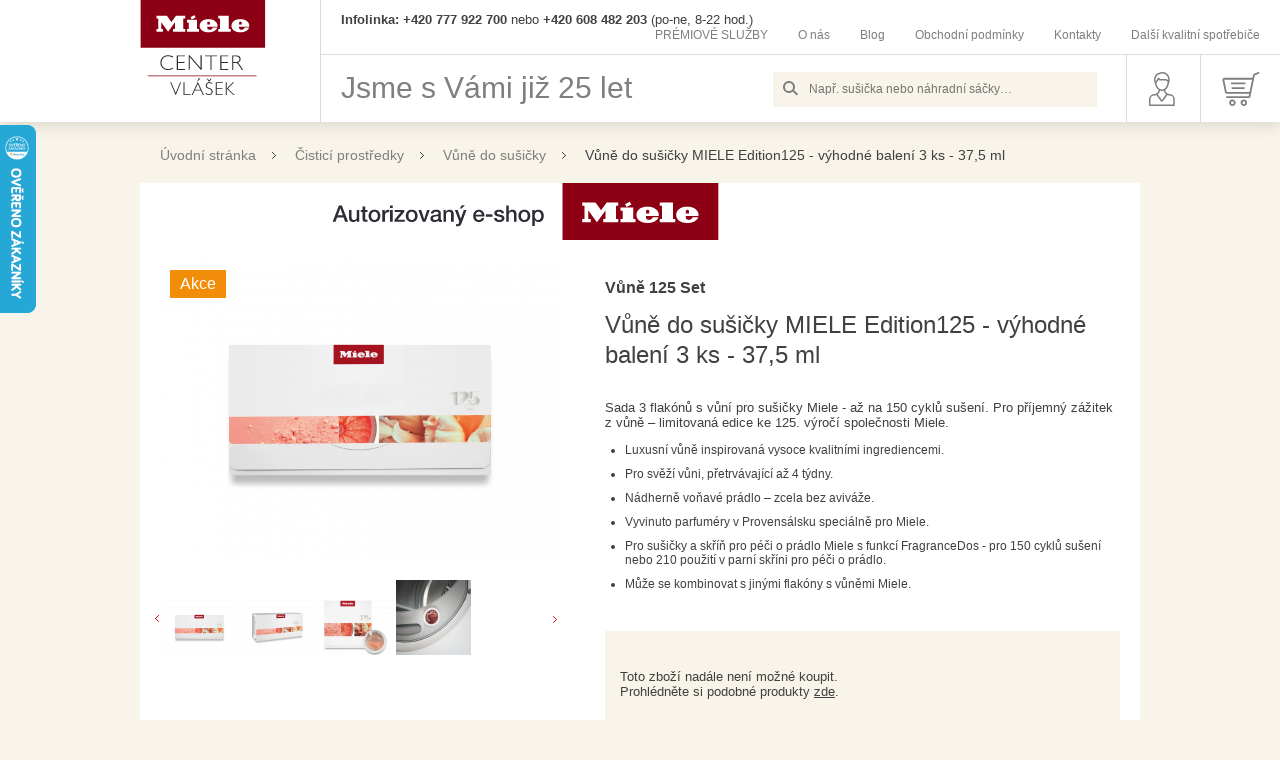

--- FILE ---
content_type: text/html; charset=UTF-8
request_url: https://www.elektrovlasek.cz/vune-do-susicky-miele-edition125-vyhodne-baleni-3-ks-37-5-ml/
body_size: 49798
content:
<!DOCTYPE html>
<!--[if IE 7 ]>    <html lang="cs" class="ie7 no-js"> <![endif]-->
<!--[if IE 8 ]>    <html lang="cs" class="ie8 no-js"> <![endif]-->
<!--[if IE 9 ]>    <html lang="cs" class="ie9 no-js"> <![endif]-->
<!--[if (gt IE 9)|!(IE)]><!--> <html lang="cs" class="no-js"> <!--<![endif]-->
	<head>
			<script type="text/javascript" charset="UTF-8" src="//cdn.cookie-script.com/s/aa6a968303788464e471722f0e60fe46.js"></script>

		<meta http-equiv="Content-Type" content="text/html; charset=utf-8">
		<meta name="viewport" content="width=device-width, initial-scale=1, shrink-to-fit=no">
		<meta name="description" content="3x vůně do sušičky MIELE Edition125 37,5 ml pro až 150 cyklů sušení. Vybírejte na www.elektrovlasek.cz. Většina zboží skladem + rychlé odeslání.">
		<meta name="google-site-verification" content="tuPEYc_GXZwbCKcA-eWGi3N1zfzZV4a2uT6RKYGACtE" />
		<meta http-equiv="X-UA-Compatible" content="IE=11" />
		
		<link rel="apple-touch-icon" sizes="57x57" href="/assets/frontend/images/favicons/apple-icon-57x57.png">
		<link rel="apple-touch-icon" sizes="60x60" href="/assets/frontend/images/favicons/apple-icon-60x60.png">
		<link rel="apple-touch-icon" sizes="72x72" href="/assets/frontend/images/favicons/apple-icon-72x72.png">
		<link rel="apple-touch-icon" sizes="76x76" href="/assets/frontend/images/favicons/apple-icon-76x76.png">
		<link rel="apple-touch-icon" sizes="114x114" href="/assets/frontend/images/favicons/apple-icon-114x114.png">
		<link rel="apple-touch-icon" sizes="120x120" href="/assets/frontend/images/favicons/apple-icon-120x120.png">
		<link rel="apple-touch-icon" sizes="144x144" href="/assets/frontend/images/favicons/apple-icon-144x144.png">
		<link rel="apple-touch-icon" sizes="152x152" href="/assets/frontend/images/favicons/apple-icon-152x152.png">
		<link rel="apple-touch-icon" sizes="180x180" href="/assets/frontend/images/favicons/apple-icon-180x180.png">
		<link rel="icon" type="image/png" sizes="192x192"  href="/assets/frontend/images/favicons/android-icon-192x192.png">
		<link rel="icon" type="image/png" sizes="32x32" href="/assets/frontend/images/favicons/favicon-32x32.png">
		<link rel="icon" type="image/png" sizes="96x96" href="/assets/frontend/images/favicons/favicon-96x96.png">
		<link rel="icon" type="image/png" sizes="16x16" href="/assets/frontend/images/favicons/favicon-16x16.png">
		<meta name="msapplication-square70x70logo" content="/assets/frontend/images/favicons/ms-icon-70x70.png" />
		<meta name="msapplication-square150x150logo" content="/assets/frontend/images/favicons/ms-icon-150x150.png" />
		<meta name="msapplication-square310x310logo" content="/assets/frontend/images/favicons/ms-icon-310x310.png" />

		<link rel="stylesheet" type="text/css" href="/assets/frontend/styles/index1_1751398215.css" media="screen, projection">
		<!--[if lte IE 8 ]>
			<link rel="stylesheet" type="text/css" href="/assets/frontend/styles/index1_1751398215-ie8.css" media="screen, projection">
		<![endif]-->

				
<script type="text/javascript" src="/bundles/bmatznerjquery/js/jquery.min.js"></script>
<script type="text/javascript" src="/bundles/bmatznerjquery/js/jquery-migrate.js"></script>
<script type="text/javascript" src="/bundles/bmatznerjqueryui/js/minified/jquery-ui.min.js"></script>
<script type="text/javascript" src="/assets/scripts/cs/frontend/components/escape-v1751397884.js"></script>
<script type="text/javascript" src="/assets/scripts/cs/frontend/components/keyCodes-v1751397884.js"></script>
<script type="text/javascript" src="/assets/scripts/cs/frontend/register-v1751397884.js"></script>
<script type="text/javascript" src="/bundles/fpjsformvalidator/js/fp_js_validator.js"></script>
<script type="text/javascript" src="/assets/scripts/cs/frontend/bootstrap/tooltip-v1751397884.js"></script>
<script type="text/javascript" src="/assets/scripts/cs/frontend/bootstrap/popover-v1751397884.js"></script>
<script type="text/javascript" src="/assets/scripts/cs/frontend/plugins/BazingaJsTranslationBundle.translator-v1751397884.js"></script>
<script type="text/javascript" src="/assets/scripts/cs/frontend/plugins/fastclick-v1751397884.js"></script>
<script type="text/javascript" src="/assets/scripts/cs/frontend/plugins/jquery.cookie-v1751397884.js"></script>
<script type="text/javascript" src="/assets/scripts/cs/frontend/plugins/jquery.fix.clone-v1751397884.js"></script>
<script type="text/javascript" src="/assets/scripts/cs/frontend/plugins/jquery.magnific-popup-v1751397884.js"></script>
<script type="text/javascript" src="/assets/scripts/cs/frontend/plugins/jquery.selectric.min-v1751397884.js"></script>
<script type="text/javascript" src="/assets/scripts/cs/frontend/plugins/jquery.ui.datepicker-cs-v1751397884.js"></script>
<script type="text/javascript" src="/assets/scripts/cs/frontend/plugins/jquery.ui.touch-punch-v1751397884.js"></script>
<script type="text/javascript" src="/assets/scripts/cs/frontend/plugins/modernizr-v1751397884.js"></script>
<script type="text/javascript" src="/assets/scripts/cs/frontend/plugins/slick-v1751397884.js"></script>
<script type="text/javascript" src="/assets/scripts/cs/frontend/plugins/svgxuse.min-v1751397884.js"></script>
<script type="text/javascript" src="/assets/scripts/cs/frontend/validation/form/customer-v1751397884.js"></script>
<script type="text/javascript" src="/assets/scripts/cs/frontend/validation/form/order-v1751397884.js"></script>
<script type="text/javascript" src="/assets/scripts/cs/frontend/validation/ConstraintAll-v1751397884.js"></script>
<script type="text/javascript" src="/assets/scripts/cs/frontend/validation/ConstraintEmail-v1751397884.js"></script>
<script type="text/javascript" src="/assets/scripts/cs/frontend/validation/ConstraintEqualTo-v1751397884.js"></script>
<script type="text/javascript" src="/assets/scripts/cs/frontend/validation/ConstraintGreaterThan-v1751397884.js"></script>
<script type="text/javascript" src="/assets/scripts/cs/frontend/validation/ConstraintGreaterThanOrEqual-v1751397884.js"></script>
<script type="text/javascript" src="/assets/scripts/cs/frontend/validation/ConstraintIdenticalTo-v1751397884.js"></script>
<script type="text/javascript" src="/assets/scripts/cs/frontend/validation/ConstraintLessThan-v1751397884.js"></script>
<script type="text/javascript" src="/assets/scripts/cs/frontend/validation/ConstraintLessThanOrEqual-v1751397884.js"></script>
<script type="text/javascript" src="/assets/scripts/cs/frontend/validation/ConstraintNotBlank-v1751397884.js"></script>
<script type="text/javascript" src="/assets/scripts/cs/frontend/validation/ConstraintNotEqualTo-v1751397884.js"></script>
<script type="text/javascript" src="/assets/scripts/cs/frontend/validation/ConstraintNotIdenticalTo-v1751397884.js"></script>
<script type="text/javascript" src="/assets/scripts/cs/frontend/validation/ConstraintNotNull-v1751397884.js"></script>
<script type="text/javascript" src="/assets/scripts/cs/frontend/validation/ConstraintRange-v1751397884.js"></script>
<script type="text/javascript" src="/assets/scripts/cs/frontend/validation/SS6ShopBundleComponentConstrainsNotSelectedDomainToShow-v1751397884.js"></script>
<script type="text/javascript" src="/assets/scripts/cs/frontend/validation/SS6ShopBundleComponentConstraintsContains-v1751397884.js"></script>
<script type="text/javascript" src="/assets/scripts/cs/frontend/validation/SS6ShopBundleComponentConstraintsEmail-v1751397884.js"></script>
<script type="text/javascript" src="/assets/scripts/cs/frontend/validation/SS6ShopBundleComponentConstraintsNotInArray-v1751397884.js"></script>
<script type="text/javascript" src="/assets/scripts/cs/frontend/validation/SS6ShopBundleComponentConstraintsUniqueCollection-v1751397884.js"></script>
<script type="text/javascript" src="/assets/scripts/cs/frontend/validation/SS6ShopBundleComponentConstraintsUniqueProductParameters-v1751397884.js"></script>
<script type="text/javascript" src="/assets/scripts/cs/frontend/validation/customizeBundle-v1751397884.js"></script>
<script type="text/javascript" src="/assets/scripts/cs/frontend/validation/dateTimeToLocalizedStringTransformer-v1751397884.js"></script>
<script type="text/javascript" src="/assets/scripts/cs/frontend/validation/validation-v1751397884.js"></script>
<script type="text/javascript" src="/assets/scripts/cs/frontend/cart/cartBox-v1751397884.js"></script>
<script type="text/javascript" src="/assets/scripts/cs/frontend/cart/cartRecalculator-v1751397884.js"></script>
<script type="text/javascript" src="/assets/scripts/cs/frontend/order/gaOrderSentPage-v1751397884.js"></script>
<script type="text/javascript" src="/assets/scripts/cs/frontend/order/order-v1751397884.js"></script>
<script type="text/javascript" src="/assets/scripts/cs/frontend/order/orderRememberData-v1751397884.js"></script>
<script type="text/javascript" src="/assets/scripts/cs/frontend/order/preview-v1751397884.js"></script>
<script type="text/javascript" src="/assets/scripts/cs/frontend/product/addProduct-v1751397884.js"></script>
<script type="text/javascript" src="/assets/scripts/cs/frontend/product/bestsellingProducts-v1751397884.js"></script>
<script type="text/javascript" src="/assets/scripts/cs/frontend/product/gallery-v1751397884.js"></script>
<script type="text/javascript" src="/assets/scripts/cs/frontend/product/popupProductSlider-v1751397884.js"></script>
<script type="text/javascript" src="/assets/scripts/cs/frontend/product/productComparisonAddProduct-v1751397884.js"></script>
<script type="text/javascript" src="/assets/scripts/cs/frontend/product/productComparisonToggler-v1751397884.js"></script>
<script type="text/javascript" src="/assets/scripts/cs/frontend/product/productList.AjaxFilter-v1751397884.js"></script>
<script type="text/javascript" src="/assets/scripts/cs/frontend/product/productList.AjaxMoreLoader-v1751397884.js"></script>
<script type="text/javascript" src="/assets/scripts/cs/frontend/product/productList-v1751397884.js"></script>
<script type="text/javascript" src="/assets/scripts/cs/frontend/product/productListCategoryToggler-v1751397884.js"></script>
<script type="text/javascript" src="/assets/scripts/cs/frontend/product/selectric-v1751397884.js"></script>
<script type="text/javascript" src="/assets/scripts/cs/frontend/advantages-v1751397884.js"></script>
<script type="text/javascript" src="/assets/scripts/cs/frontend/adviser-v1751397884.js"></script>
<script type="text/javascript" src="/assets/scripts/cs/frontend/ajax-v1751397884.js"></script>
<script type="text/javascript" src="/assets/scripts/cs/frontend/categoryPanel-v1751397884.js"></script>
<script type="text/javascript" src="/assets/scripts/cs/frontend/checkboxToggle-v1751397884.js"></script>
<script type="text/javascript" src="/assets/scripts/cs/frontend/constant-v1751397884.js"></script>
<script type="text/javascript" src="/assets/scripts/cs/frontend/contactForm-v1751397884.js"></script>
<script type="text/javascript" src="/assets/scripts/cs/frontend/filterBoxToggle-v1751397884.js"></script>
<script type="text/javascript" src="/assets/scripts/cs/frontend/fixedBanner-v1751397884.js"></script>
<script type="text/javascript" src="/assets/scripts/cs/frontend/form-v1751397884.js"></script>
<script type="text/javascript" src="/assets/scripts/cs/frontend/history-v1751397884.js"></script>
<script type="text/javascript" src="/assets/scripts/cs/frontend/honeyPot-v1751397884.js"></script>
<script type="text/javascript" src="/assets/scripts/cs/frontend/loaderOverlay-v1751397884.js"></script>
<script type="text/javascript" src="/assets/scripts/cs/frontend/login-v1751397884.js"></script>
<script type="text/javascript" src="/assets/scripts/cs/frontend/magnificPopup.custom-v1751397884.js"></script>
<script type="text/javascript" src="/assets/scripts/cs/frontend/modernizr.custom-v1751397884.js"></script>
<script type="text/javascript" src="/assets/scripts/cs/frontend/newsletterSubscriptionForm-v1751397884.js"></script>
<script type="text/javascript" src="/assets/scripts/cs/frontend/number-v1751397884.js"></script>
<script type="text/javascript" src="/assets/scripts/cs/frontend/promoCode-v1751397884.js"></script>
<script type="text/javascript" src="/assets/scripts/cs/frontend/rangeSlider-v1751397884.js"></script>
<script type="text/javascript" src="/assets/scripts/cs/frontend/responsive-v1751397884.js"></script>
<script type="text/javascript" src="/assets/scripts/cs/frontend/responsiveToggle-v1751397884.js"></script>
<script type="text/javascript" src="/assets/scripts/cs/frontend/safariDetection-v1751397884.js"></script>
<script type="text/javascript" src="/assets/scripts/cs/frontend/searchAutocomplete-v1751397884.js"></script>
<script type="text/javascript" src="/assets/scripts/cs/frontend/slickInit-v1751397884.js"></script>
<script type="text/javascript" src="/assets/scripts/cs/frontend/spinbox-v1751397884.js"></script>
<script type="text/javascript" src="/assets/scripts/cs/frontend/termsAndConditions-v1751397884.js"></script>
<script type="text/javascript" src="/assets/scripts/cs/frontend/translator-v1751397884.js"></script>
<script type="text/javascript" src="/assets/scripts/cs/frontend/url-v1751397884.js"></script>
<script type="text/javascript" src="/assets/scripts/cs/frontend/window-v1751397884.js"></script>
<script type="text/javascript" src="/assets/scripts/cs/frontend/windowFunctions-v1751397884.js"></script>
<script type="text/javascript" src="/assets/scripts/cs/frontend/components/datePicker-v1751397884.js"></script>
<script type="text/javascript" src="/assets/scripts/cs/frontend/components/filterAllNodes-v1751397884.js"></script>
<script type="text/javascript" src="/assets/scripts/cs/frontend/components/hybridTabs-v1751397884.js"></script>
<script type="text/javascript" src="/assets/scripts/cs/frontend/components/popup-v1751397884.js"></script>
<script type="text/javascript" src="/assets/scripts/cs/frontend/components/responsiveTabs-v1751397884.js"></script>
<script type="text/javascript" src="/assets/scripts/cs/frontend/components/tabs-v1751397884.js"></script>
<script type="text/javascript" src="/assets/scripts/cs/frontend/components/timeout-v1751397884.js"></script>
<script type="text/javascript" src="/assets/scripts/cs/frontend/components/toggleElement-v1751397884.js"></script>
<script type="text/javascript" src="/assets/scripts/cs/frontend/components/tooltip-v1751397884.js"></script>
		<script type="text/javascript">FpJsFormValidator.config = {'routing':{'check_unique_entity':null}};</script>
		<script type="text/javascript"></script>

		<script type="text/javascript">
//<![CDATA[
var _hwq = _hwq || [];
    _hwq.push(['setKey', 'B03B6B0E9166FA459326CDC09473E27F']);_hwq.push(['setTopPos', '60']);_hwq.push(['showWidget', '21']);(function() {
    var ho = document.createElement('script'); ho.type = 'text/javascript'; ho.async = true;
    ho.src = 'https://ssl.heureka.cz/direct/i/gjs.php?n=wdgt&sak=B03B6B0E9166FA459326CDC09473E27F';
    var s = document.getElementsByTagName('script')[0]; s.parentNode.insertBefore(ho, s);
})();
//]]>
</script>

		
		<title>3x vůně do sušičky Miele Edition125 37,5 ml - většina zboží skladem + rychlé odeslání </title>

			<meta name="seznam-wmt" content="XEc4sk1rUi5meRdAHcBgePzxSnCOIrQv" />
	<!-- Google Tag Manager -->
<script>(function(w,d,s,l,i){w[l]=w[l]||[];w[l].push({'gtm.start':
new Date().getTime(),event:'gtm.js'});var f=d.getElementsByTagName(s)[0],
j=d.createElement(s),dl=l!='dataLayer'?'&l='+l:'';j.async=true;j.src=
'https://www.googletagmanager.com/gtm.js?id='+i+dl;f.parentNode.insertBefore(j,f);
})(window,document,'script','dataLayer','GTM-WWN7K7R');</script>
<!-- End Google Tag Manager -->
	<!-- Global site tag (gtag.js) - Google Analytics -->
<script async src="https://www.googletagmanager.com/gtag/js?id=G-DB1SXLHVMY"></script>
<script>
  window.dataLayer = window.dataLayer || [];
  function gtag(){dataLayer.push(arguments);}
  gtag('js', new Date());

  gtag('config', 'G-DB1SXLHVMY');
</script>

	</head>

	<script>
		if (typeof fbq !== 'undefined') {
			fbq('track', 'ViewContent', {
				content_ids: ['1630'],
				content_type: 'product',
				value: 784.3,
				currency: 'CZK'
			});
		}
	</script>

	<body class="web">

		<!-- Google Tag Manager (noscript) -->
<noscript><iframe src="https://www.googletagmanager.com/ns.html?id=GTM-WWN7K7R"
height="0" width="0" style="display:none;visibility:hidden"></iframe></noscript>
<!-- End Google Tag Manager (noscript) -->
	<script type="text/javascript" src="https://c.seznam.cz/js/rc.js"></script>
<script>
  window.sznIVA.IS.updateIdentities({
    eid: null
  });

  var retargetingConf = {
    rtgId: 25728,
    consent: 1
  };
  window.rc.retargetingHit(retargetingConf);
</script>

		<script>
	(function(i,s,o,g,r,a,m){i['GoogleAnalyticsObject']=r;i[r]=i[r]||function(){
	(i[r].q=i[r].q||[]).push(arguments)},i[r].l=1*new Date();a=s.createElement(o),
	m=s.getElementsByTagName(o)[0];a.async=1;a.src=g;m.parentNode.insertBefore(a,m)
	})(window,document,'script','https://www.google-analytics.com/analytics.js','ga');

	ga('create', 'UA-11875585-1', 'auto');
	ga('send', 'pageview');

</script>

				
		<header class="header">
		<div class="header__logo">
							<a class="logo" href="https://www.elektrovlasek.cz/" title="Elektro Vlášek">
					<span class="header__logo__wrap">
						<img src="/assets/frontend/images/logo.svg" class="header__logo__image" width="214" height="62" alt="Elektro Vlášek" />
					</span>
				</a>
					</div>

		<div class="header__content">
			<div class="header__content-top">
				<div class="header__info"><strong>Infolinka: +420 777 922 700</strong> nebo <strong>+420 608 482 203</strong> (po-ne, 8-22 hod.)</div>
				<div class="header-navigation header__navigation">
					<span class="js-responsive-toggle header-navigation__mobile-trigger" data-element="js-articles-menu" data-hide-on-click-out="true">
						<svg class="svg-icon-burger header-navigation__icon-burger"><use xlink:href="/assets/frontend/images/sprites/sprite.svg#icon-burger"/></svg>Menu
					</span>

					<ul class="header-navigation__list" id="js-articles-menu">
			<li class="header-navigation__item"><a href="https://www.elektrovlasek.cz/premiove-sluzby/" class="header-navigation__link">PRÉMIOVÉ SLUŽBY</a></li>
			<li class="header-navigation__item"><a href="https://www.elektrovlasek.cz/o-nas/" class="header-navigation__link">O nás</a></li>
			<li class="header-navigation__item"><a href="https://www.elektrovlasek.cz/blog/" class="header-navigation__link">Blog</a></li>
			<li class="header-navigation__item"><a href="https://www.elektrovlasek.cz/obchodni-podminky/" class="header-navigation__link">Obchodní podmínky</a></li>
			<li class="header-navigation__item"><a href="https://www.elektrovlasek.cz/kontakty/" class="header-navigation__link">Kontakty</a></li>
			<li class="header-navigation__item"><a href="https://www.elektrovlasek.cz/dalsi-kvalitni-spotrebice/" class="header-navigation__link">Další kvalitní spotřebiče</a></li>
	</ul>


				</div>

				<div class="clear"></div>
			</div>

			<div class="header__motto">
				Jsme s Vámi již 25 let
			</div>

			<div class="header__actions">
				<span class="header__mobile-search header__actions__link js-responsive-toggle" data-element="js-search-autocomplete" data-hide-on-click-out="true">
					<svg class="svg-icon-search-main header__icon"><use xlink:href="/assets/frontend/images/sprites/sprite.svg#icon-search-main"/></svg>
				</span>

				<form action="https://www.elektrovlasek.cz/hledani" method="get" class="header__search search" id="js-search-autocomplete">
	<fieldset>
		<svg class="svg-icon-search search__icon"><use xlink:href="/assets/frontend/images/sprites/sprite.svg#icon-search"/></svg>

		<input
			type="text"
			name="q"
			value=""
			placeholder="Např. sušička nebo náhradní sáčky…"
			id="js-search-autocomplete-input"
			autocomplete="off"
			class="search__input"
			data-autocomplete-url="https://www.elektrovlasek.cz/search/autocomplete/" />
		<div id="js-search-autocomplete-results"></div>
	</fieldset>
</form>


									<a href="https://www.elektrovlasek.cz/prihlaseni/" class="header__actions__link js-login-link" onclick="SS6.window({ content: '\x09\x09\x09\x09\x09\x0A\x09\x09\x09\x3Cform\x20name\x3D\x22front_login_form\x22\x20method\x3D\x22post\x22\x20action\x3D\x22\x2Flogin\x2Fcheck\x2F\x22\x20novalidate\x3D\x22novalidate\x22\x20class\x3D\x22js\x2Dfront\x2Dlogin\x2Dwindow\x22\x20\x20role\x3D\x22form\x22\x3E\x0A\x0A\x09\x09\x09\x3Cspan\x20class\x3D\x22js\x2Dvalidation\x2Derrors\x2Dlist\x20js\x2Dvalidation\x2Derror\x2Dlist\x2Dfront_login_form\x20in\x2Dmessage\x20\x20display\x2Dnone\x22\x3E\x3Cul\x20class\x3D\x22in\x2Dmessage__list\x22\x3E\x3C\x2Ful\x3E\x3C\x2Fspan\x3E\x0A\x0A\x09\x3Cdiv\x20class\x3D\x22box\x2Dlogin\x22\x3E\x0A\x09\x09\x3Ch3\x20class\x3D\x22box\x2Dlogin__title\x22\x3EP\u0159ihl\u00E1\u0161en\u00ED\x3C\x2Fh3\x3E\x0A\x0A\x09\x09\x3Cdiv\x20class\x3D\x22js\x2Dfront\x2Dlogin\x2Dwindow\x2Dmessage\x20in\x2Dmessage\x20in\x2Dmessage\x2D\x2Dalert\x20display\x2Dnone\x22\x3E\x3C\x2Fdiv\x3E\x0A\x0A\x09\x09\x3Cdiv\x20class\x3D\x22box\x2Dlogin__item\x22\x3E\x0A\x09\x09\x09\x09\x09\x3Cinput\x20type\x3D\x22text\x22\x20\x20name\x3D\x22front_login_form\x5Bemail\x5D\x22\x20required\x3D\x22required\x22\x20placeholder\x3D\x22E\x2Dmail\x22\x20class\x3D\x22input\x20id__front_login_form_email\x22\x20\x2F\x3E\x0A\x0A\x09\x09\x09\x09\x09\x3Cspan\x20class\x3D\x22js\x2Dvalidation\x2Derrors\x2Dlist\x20js\x2Dvalidation\x2Derror\x2Dlist\x2Dfront_login_form_email\x20form\x2Derror\x20\x20display\x2Dnone\x22\x3E\x3Cspan\x20class\x3D\x22form\x2Derror__icon\x22\x3E\x3Ci\x20class\x3D\x22svg\x20svg\x2Dwarning\x22\x3E\x3C\x2Fi\x3E\x3C\x2Fspan\x3E\x3Cul\x20class\x3D\x22form\x2Derror__list\x22\x3E\x3C\x2Ful\x3E\x3C\x2Fspan\x3E\x0A\x09\x09\x3C\x2Fdiv\x3E\x0A\x0A\x09\x09\x3Cdiv\x20class\x3D\x22box\x2Dlogin__item\x22\x3E\x0A\x09\x09\x09\x09\x09\x3Cspan\x20class\x3D\x22js\x2Dvalidation\x2Derrors\x2Dlist\x20js\x2Dvalidation\x2Derror\x2Dlist\x2Dfront_login_form_password\x20form\x2Derror\x20\x20display\x2Dnone\x22\x3E\x3Cspan\x20class\x3D\x22form\x2Derror__icon\x22\x3E\x3Ci\x20class\x3D\x22svg\x20svg\x2Dwarning\x22\x3E\x3C\x2Fi\x3E\x3C\x2Fspan\x3E\x3Cul\x20class\x3D\x22form\x2Derror__list\x22\x3E\x3C\x2Ful\x3E\x3C\x2Fspan\x3E\x0A\x09\x09\x09\x09\x09\x3Cinput\x20type\x3D\x22password\x22\x20\x20name\x3D\x22front_login_form\x5Bpassword\x5D\x22\x20required\x3D\x22required\x22\x20placeholder\x3D\x22Heslo\x22\x20class\x3D\x22input\x20id__front_login_form_password\x22\x20\x2F\x3E\x0A\x0A\x09\x09\x3C\x2Fdiv\x3E\x0A\x0A\x09\x09\x3Cdiv\x20class\x3D\x22box\x2Dlogin__item\x20box\x2Dlogin__item\x2D\x2Dcheckbox\x22\x3E\x0A\x09\x09\x09\x3Clabel\x20class\x3D\x22form\x2Dchoice\x22\x3E\x0A\x09\x09\x09\x09\x3Cspan\x20class\x3D\x22form\x2Dchoice__input\x22\x3E\x0A\x09\x09\x09\x09\x09\x3Cinput\x20type\x3D\x22checkbox\x22\x20\x20name\x3D\x22front_login_form\x5BrememberMe\x5D\x22\x20class\x3D\x22id__front_login_form_rememberMe\x22\x20value\x3D\x221\x22\x20\x2F\x3E\x0A\x09\x09\x09\x09\x3C\x2Fspan\x3E\x0A\x09\x09\x09\x09\x3Cspan\x20class\x3D\x22form\x2Dchoice__label\x22\x3E\x0A\x09\x09\x09\x09\x09Zapamatuj\x20si\x20m\u00E9\x20p\u0159ihl\u00E1\u0161en\u00ED\x0A\x09\x09\x09\x09\x09\x3Ci\x20class\x3D\x22svg\x20svg\x2Dinfo\x20in\x2Dicon\x20in\x2Dicon\x2D\x2Dinfo\x20js\x2Dtooltip\x22\x0A\x09\x09\x09\x09\x09\x09data\x2Dtoggle\x3D\x22tooltip\x22\x20data\x2Dplacement\x3D\x22right\x22\x0A\x09\x09\x09\x09\x09\x09title\x3D\x22Zapamatujeme\x20si\x20va\u0161e\x20p\u0159ihl\u00E1\u0161en\u00ED\x20na\x20tomto\x20po\u010D\u00EDta\u010Di\x20po\x20dobu\x2030\x20dn\u00ED.\x22\x0A\x09\x09\x09\x09\x09\x20\x3E\x3C\x2Fi\x3E\x0A\x09\x09\x09\x09\x3C\x2Fspan\x3E\x0A\x09\x09\x09\x3C\x2Flabel\x3E\x0A\x09\x09\x3C\x2Fdiv\x3E\x0A\x0A\x09\x09\x3Cdiv\x20class\x3D\x22box\x2Dlogin__item\x20box\x2Dlogin__item\x2D\x2Dsubmit\x22\x3E\x0A\x09\x09\x09\x09\x3Cbutton\x20type\x3D\x22submit\x22\x20\x20name\x3D\x22front_login_form\x5Blogin\x5D\x22\x20class\x3D\x22btn\x20id__front_login_form_login\x22\x3EP\u0159ihl\u00E1sit\x3C\x2Fbutton\x3E\x0A\x0A\x09\x09\x3C\x2Fdiv\x3E\x0A\x0A\x09\x09\x3Cdiv\x20class\x3D\x22box\x2Dlogin__item\x22\x3E\x0A\x09\x09\x09Nem\u00E1te\x20\u00FA\u010Det\x3F\x0A\x09\x09\x09\x3Ca\x20href\x3D\x22https\x3A\x2F\x2Fwww.elektrovlasek.cz\x2Fregistrace\x2F\x22\x3EZaregistrujte\x20se\x3C\x2Fa\x3E\x0A\x09\x09\x3C\x2Fdiv\x3E\x0A\x0A\x09\x09\x3Cdiv\x20class\x3D\x22box\x2Dlogin__item\x20box\x2Dlogin__item\x2D\x2Dinfo\x22\x3E\x0A\x09\x09\x09\x3Ca\x20href\x3D\x22https\x3A\x2F\x2Fwww.elektrovlasek.cz\x2Fzapomenute\x2Dheslo\x2F\x22\x3EZapomn\u011Bli\x20jste\x20sv\u00E9\x20heslo\x3F\x3C\x2Fa\x3E\x0A\x09\x09\x3C\x2Fdiv\x3E\x0A\x09\x3C\x2Fdiv\x3E\x0A\x0A\x09\x09\x09\x3Cinput\x20type\x3D\x22hidden\x22\x20\x20name\x3D\x22front_login_form\x5B_token\x5D\x22\x20class\x3D\x22input\x20id__front_login_form__token\x22\x20value\x3D\x22wHrrSJ9c9ZvKk7F4Oexl76Q16spW0Y0OuFzpaWNWT7Y\x22\x20\x2F\x3E\x0A\x3C\x2Fform\x3E\x0A\x09\x0A\x0A' }); return false;">
						<svg class="svg-icon-user header__icon header__user__icon"><use xlink:href="/assets/frontend/images/sprites/sprite.svg#icon-user"/></svg>
					</a>
				
				<a
	data-reload-url="https://www.elektrovlasek.cz/cart/box/"
	id="js-cart-box"
	href="https://www.elektrovlasek.cz/kosik/"
	class="header__actions__link header__basket ">
			<svg class="svg-icon-basket header__icon header__basket__icon">
			<use xlink:href="/assets/frontend/images/sprites/sprite.svg#icon-basket"/>
		</svg>
		</a>


			</div>

			<div class="clear"></div>
		</div>

		<div class="clear"></div>
	</header>


	<div class="content">
			<div class="in-place in-place--leftSideOnPage js-banner-fixed">
					<div class="box-slider">
				<div class="box-slider__in js-advert-page-sides">
																		<div class="box-slider__item">
																	<a href="https://www.elektrovlasek.cz/miele-darkovy-poukaz-5-000-kc/" class="">	<img  class="image-noticer-pageSides" alt="" title="" src="https://www.elektrovlasek.cz/content/images/noticer/pageSides/8725.png" /></a>
															</div>
																								<div class="box-slider__item">
																	<a href="https://www.elektrovlasek.cz//prani-5-let-zaruka/" class="">	<img  class="image-noticer-pageSides" alt="" title="" src="https://www.elektrovlasek.cz/content/images/noticer/pageSides/13366.jpg" /></a>
															</div>
																								<div class="box-slider__item">
																	<a href="https://www.elektrovlasek.cz/kurzy-vareni-v-konvektomatu-miele/" class="">	<img  class="image-noticer-pageSides" alt="" title="" src="https://www.elektrovlasek.cz/content/images/noticer/pageSides/13506.jpg" /></a>
															</div>
																								<div class="box-slider__item">
																	<a href="https://www.elektrovlasek.cz/vysavace-guard/" class="">	<img  class="image-noticer-pageSides" alt="" title="" src="https://www.elektrovlasek.cz/content/images/noticer/pageSides/13107.jpg" /></a>
															</div>
																								<div class="box-slider__item">
																	<a href="https://www.elektrovlasek.cz/poradit-s-vyberem-spotrebice-miele" class="">	<img  class="image-noticer-pageSides" alt="" title="" src="https://www.elektrovlasek.cz/content/images/noticer/pageSides/5815.png" /></a>
															</div>
																								<div class="box-slider__item">
																	<a href="https://www.elektrovlasek.cz/vyprodej/" class="">	<img  class="image-noticer-pageSides" alt="" title="" src="https://www.elektrovlasek.cz/content/images/noticer/pageSides/10384.jpg" /></a>
															</div>
															</div>
			</div>
			</div>

			<div class="in-place in-place--rightSideOnPage js-banner-fixed">
					<div class="box-slider">
				<div class="box-slider__in js-advert-page-sides">
																		<div class="box-slider__item">
																	<a href="https://www.elektrovlasek.cz//prani-5-let-zaruka/" class="">	<img  class="image-noticer-pageSides" alt="" title="" src="https://www.elektrovlasek.cz/content/images/noticer/pageSides/13367.jpg" /></a>
															</div>
																								<div class="box-slider__item">
																	<a href="https://www.elektrovlasek.cz/kurzy-vareni-v-konvektomatu-miele/" class="">	<img  class="image-noticer-pageSides" alt="" title="" src="https://www.elektrovlasek.cz/content/images/noticer/pageSides/13507.jpg" /></a>
															</div>
																								<div class="box-slider__item">
																	<a href="https://www.elektrovlasek.cz/hledani?q=nova+edition" class="">	<img  class="image-noticer-pageSides" alt="" title="" src="https://www.elektrovlasek.cz/content/images/noticer/pageSides/12810.jpg" /></a>
															</div>
																								<div class="box-slider__item">
																	<a href="https://www.elektrovlasek.cz/vysavace-guard/" class="">	<img  class="image-noticer-pageSides" alt="" title="" src="https://www.elektrovlasek.cz/content/images/noticer/pageSides/13106.jpg" /></a>
															</div>
															</div>
			</div>
			</div>

						<div class="breadcrumbs">
		<a href="https://www.elektrovlasek.cz/" class="breadcrumbs__link">
			Úvodní stránka
			<svg class="svg-icon-bullet-gray breadcrumbs__icon"><use xlink:href="/assets/frontend/images/sprites/sprite.svg#icon-bullet-gray"/></svg>
		</a>
									<a href="https://www.elektrovlasek.cz/cistici-prostredky/" class="breadcrumbs__link">Čisticí prostředky<svg class="svg-icon-bullet-gray breadcrumbs__icon"><use xlink:href="/assets/frontend/images/sprites/sprite.svg#icon-bullet-gray"/></svg>
				</a>
												<a href="https://www.elektrovlasek.cz/vune-do-susicky/" class="breadcrumbs__link">Vůně do sušičky<svg class="svg-icon-bullet-gray breadcrumbs__icon"><use xlink:href="/assets/frontend/images/sprites/sprite.svg#icon-bullet-gray"/></svg>
				</a>
												<span class='breadcrumbs__item'>Vůně do sušičky MIELE Edition125 - výhodné balení 3 ks - 37,5 ml</span>
						</div>

	<div class="content__container">
		<div class="content__sidebar content__sidebar--no-panel content__sidebar--under-breadcrumbs">
			<a href="#" class="content__sidebar__mobile-trigger js-responsive-toggle" data-element="js-categories" data-hide-on-click-out="true">
				Naše nabídka
				<i class="png-sprite png-icon-arrow-down-red content__sidebar__mobile-trigger__arrow"></i>
			</a>
			<div class="product-navigation product-navigation--bigger-margin">
				<h2 class="content__sidebar__title">
					Naše nabídka
				</h2>
				

			<ul class="js-category-list product-navigation__list" id="js-categories">
											<li class="product-navigation__item js-category-item ">
					<a href="https://www.elektrovlasek.cz/peceni-a-priprava-v-pare/" class="product-navigation__link ">
						Pečení a příprava v páře
													<a href="#" class="product-navigation__arrow js-category-collapse-control " data-url="https://www.elektrovlasek.cz/categoryPanel/4/">
								<i class="png-sprite png-icon-arrow-down"></i>
							</a>
											</a>
											<div class="display-none js-category-list-placeholder"></div>
									</li>
											<li class="product-navigation__item js-category-item ">
					<a href="https://www.elektrovlasek.cz/varne-desky-a-pristroje-smartline/" class="product-navigation__link ">
						Varné desky a přístroje SmartLine
													<a href="#" class="product-navigation__arrow js-category-collapse-control " data-url="https://www.elektrovlasek.cz/categoryPanel/15/">
								<i class="png-sprite png-icon-arrow-down"></i>
							</a>
											</a>
											<div class="display-none js-category-list-placeholder"></div>
									</li>
											<li class="product-navigation__item js-category-item ">
					<a href="https://www.elektrovlasek.cz/vysavace/" class="product-navigation__link ">
						Vysavače
													<a href="#" class="product-navigation__arrow js-category-collapse-control " data-url="https://www.elektrovlasek.cz/categoryPanel/58/">
								<i class="png-sprite png-icon-arrow-down"></i>
							</a>
											</a>
											<div class="display-none js-category-list-placeholder"></div>
									</li>
											<li class="product-navigation__item js-category-item ">
					<a href="https://www.elektrovlasek.cz/sety-spotrebicu-miele/" class="product-navigation__link ">
						Sety spotřebičů Miele
											</a>
											<div class="display-none js-category-list-placeholder"></div>
									</li>
											<li class="product-navigation__item js-category-item ">
					<a href="https://www.elektrovlasek.cz/pracky-susicky-a-zehlici-systemy/" class="product-navigation__link ">
						Pračky, sušičky a žehlicí systémy
													<a href="#" class="product-navigation__arrow js-category-collapse-control " data-url="https://www.elektrovlasek.cz/categoryPanel/19/">
								<i class="png-sprite png-icon-arrow-down"></i>
							</a>
											</a>
											<div class="display-none js-category-list-placeholder"></div>
									</li>
											<li class="product-navigation__item js-category-item ">
					<a href="https://www.elektrovlasek.cz/mycky-nadobi/" class="product-navigation__link ">
						Myčky nádobí
													<a href="#" class="product-navigation__arrow js-category-collapse-control " data-url="https://www.elektrovlasek.cz/categoryPanel/18/">
								<i class="png-sprite png-icon-arrow-down"></i>
							</a>
											</a>
											<div class="display-none js-category-list-placeholder"></div>
									</li>
											<li class="product-navigation__item js-category-item ">
					<a href="https://www.elektrovlasek.cz/odsavace-par/" class="product-navigation__link ">
						Odsávače par
													<a href="#" class="product-navigation__arrow js-category-collapse-control " data-url="https://www.elektrovlasek.cz/categoryPanel/7/">
								<i class="png-sprite png-icon-arrow-down"></i>
							</a>
											</a>
											<div class="display-none js-category-list-placeholder"></div>
									</li>
											<li class="product-navigation__item js-category-item ">
					<a href="https://www.elektrovlasek.cz/kavovary/" class="product-navigation__link ">
						Kávovary
													<a href="#" class="product-navigation__arrow js-category-collapse-control " data-url="https://www.elektrovlasek.cz/categoryPanel/16/">
								<i class="png-sprite png-icon-arrow-down"></i>
							</a>
											</a>
											<div class="display-none js-category-list-placeholder"></div>
									</li>
											<li class="product-navigation__item js-category-item ">
					<a href="https://www.elektrovlasek.cz/chlazeni-a-vinoteky/" class="product-navigation__link ">
						Chlazení a vinotéky
													<a href="#" class="product-navigation__arrow js-category-collapse-control " data-url="https://www.elektrovlasek.cz/categoryPanel/17/">
								<i class="png-sprite png-icon-arrow-down"></i>
							</a>
											</a>
											<div class="display-none js-category-list-placeholder"></div>
									</li>
											<li class="product-navigation__item js-category-item ">
					<a href="https://www.elektrovlasek.cz/cistici-prostredky/" class="product-navigation__link ">
						Čisticí prostředky
													<a href="#" class="product-navigation__arrow js-category-collapse-control open" data-url="https://www.elektrovlasek.cz/categoryPanel/59/">
								<i class="png-sprite png-icon-arrow-down"></i>
							</a>
											</a>
														<ul class="js-category-list product-navigation__sublist" >
											<li class="product-navigation__sublist__item js-category-item ">
					<a href="https://www.elektrovlasek.cz/praci-prostredky/" class="product-navigation__sublist__link ">
						Prací prostředky
											</a>
											<div class="display-none js-category-list-placeholder"></div>
									</li>
											<li class="product-navigation__sublist__item js-category-item  active ">
					<a href="https://www.elektrovlasek.cz/vune-do-susicky/" class="product-navigation__sublist__link active">
						Vůně do sušičky
											</a>
												
									</li>
											<li class="product-navigation__sublist__item js-category-item ">
					<a href="https://www.elektrovlasek.cz/myci-prostredky/" class="product-navigation__sublist__link ">
						Mycí prostředky
											</a>
											<div class="display-none js-category-list-placeholder"></div>
									</li>
											<li class="product-navigation__sublist__item js-category-item ">
					<a href="https://www.elektrovlasek.cz/pece-o-pristroje/" class="product-navigation__sublist__link ">
						Péče o přístroje
											</a>
											<div class="display-none js-category-list-placeholder"></div>
									</li>
					</ul>
	
									</li>
											<li class="product-navigation__item js-category-item ">
					<a href="https://www.elektrovlasek.cz/prislusenstvi-a-miele-home/" class="product-navigation__link ">
						Příslušenství a Miele@home
													<a href="#" class="product-navigation__arrow js-category-collapse-control " data-url="https://www.elektrovlasek.cz/categoryPanel/60/">
								<i class="png-sprite png-icon-arrow-down"></i>
							</a>
											</a>
											<div class="display-none js-category-list-placeholder"></div>
									</li>
											<li class="product-navigation__item js-category-item ">
					<a href="https://www.elektrovlasek.cz/miele-a-oceneni-dtest/" class="product-navigation__link ">
						Miele a ocenění dTest
											</a>
											<div class="display-none js-category-list-placeholder"></div>
									</li>
											<li class="product-navigation__item js-category-item ">
					<a href="https://www.elektrovlasek.cz/vyprodej/" class="product-navigation__link ">
						Výprodej
											</a>
											<div class="display-none js-category-list-placeholder"></div>
									</li>
											<li class="product-navigation__item js-category-item ">
					<a href="https://www.elektrovlasek.cz/akce-miele/" class="product-navigation__link ">
						Akce Miele
											</a>
											<div class="display-none js-category-list-placeholder"></div>
									</li>
											<li class="product-navigation__item js-category-item ">
					<a href="https://www.elektrovlasek.cz/black-friday/" class="product-navigation__link ">
						Black Friday
											</a>
											<div class="display-none js-category-list-placeholder"></div>
									</li>
					</ul>
	

			</div>
		</div>
	</div>
	<div class="content__container content__container--white-background content__container--padding-top content__container--no-sidebar bottom-shadow">
		<div class="in-message in-message--info display-none js-maximum-amount-warning">
			<div>Omlouváme se, ale objednat lze pouze omezené množství produktů.</div>
		</div>

		<div class="js-main-content">

			

				<div itemscope itemtype="https://schema.org/Product">
		<div>
			<img src="/assets/frontend/images/manufacturer-miele.svg" class="manufacturer-logo" width="960" height="57" alt="Miele" />

			<div class="detail-images">
												<div class="detail-main-img">
											<a href="https://www.elektrovlasek.cz/content/images/product/original/11407.png" class="js-gallery-main-image">
								<img  itemprop="image" alt="" title="" src="https://www.elektrovlasek.cz/content/images/product/default/11407.png" class="image-product" />
						</a>
									</div>
				
			<div class="in-flag ">
							<span class="in-flag__item" style="background-color: #f28d09;">
					Akce
				</span>
					</div>
	


									<div class="detail-thumbs js-gallery">
						<span class="detail-thumbs__arrow detail-thumbs__arrow--prev js-gallery-prev">
							<svg class="svg-icon-bullet link-arrow__icon"><use xlink:href="/assets/frontend/images/sprites/sprite.svg#icon-bullet" /></svg>
						</span>
						<div class="detail-thumbs__in">
							<div class="js-gallery-slides">
																	<a href="https://www.elektrovlasek.cz/content/images/product/original/11407.png" class="detail-thumbs__link js-gallery-slide-link">
											<img  alt="" title="" src="https://www.elektrovlasek.cz/content/images/product/galleryThumbnail/11407.png" class="image-product-galleryThumbnail" />
									</a>
																	<a href="https://www.elektrovlasek.cz/content/images/product/original/11408.png" class="detail-thumbs__link js-gallery-slide-link">
											<img  alt="" title="" src="https://www.elektrovlasek.cz/content/images/product/galleryThumbnail/11408.png" class="image-product-galleryThumbnail" />
									</a>
																	<a href="https://www.elektrovlasek.cz/content/images/product/original/11268.png" class="detail-thumbs__link js-gallery-slide-link">
											<img  alt="" title="" src="https://www.elektrovlasek.cz/content/images/product/galleryThumbnail/11268.png" class="image-product-galleryThumbnail" />
									</a>
																	<a href="https://www.elektrovlasek.cz/content/images/product/original/11269.png" class="detail-thumbs__link js-gallery-slide-link">
											<img  alt="" title="" src="https://www.elektrovlasek.cz/content/images/product/galleryThumbnail/11269.png" class="image-product-galleryThumbnail" />
									</a>
															</div>
						</div>
						<span class="detail-thumbs__arrow detail-thumbs__arrow--next js-gallery-next">
							<svg class="svg-icon-bullet link-arrow__icon"><use xlink:href="/assets/frontend/images/sprites/sprite.svg#icon-bullet" /></svg>
						</span>
					</div>
							</div>
			<div class="detail-information">

															<p class="detail-information__description">
							Vůně 125 Set
						</p>
						<meta itemprop="sku" content="Vůně 125 Set" />
									
				<h1 class="detail-information__title" itemprop="name">Vůně do sušičky MIELE Edition125 - výhodné balení 3 ks - 37,5 ml</h1>

									<div class="detail-information__user-text">
						<p>Sada 3 flakónů s vůní pro sušičky Miele - až na 150 cyklů sušení.&nbsp;Pro příjemný zážitek z vůně &ndash; limitovaná edice ke 125. výročí společnosti Miele.</p>

<ul>
	<li>Luxusní vůně inspirovaná vysoce kvalitními ingrediencemi.&nbsp;</li>
	<li>Pro svěží vůni, přetrvávající až 4 týdny.&nbsp;</li>
	<li>Nádherně voňavé prádlo &ndash; zcela bez aviváže.&nbsp;</li>
	<li>Vyvinuto parfuméry v Provensálsku speciálně pro Miele.&nbsp;</li>
	<li>Pro sušičky a skříň pro péči o prádlo Miele s funkcí FragranceDos -&nbsp;pro 150 cyklů sušení nebo 210&nbsp;použití v parní skříni pro péči o prádlo.&nbsp;</li>
	<li>Může se kombinovat s jinými flakóny s vůněmi Miele.</li>
</ul>
					</div>
				
									<div class="detail-information__basket-box js-product-detail-main-add-to-cart-wrapper">
													<p>
								Toto zboží nadále není možné koupit. Prohlédněte si podobné produkty <a href="https://www.elektrovlasek.cz/vune-do-susicky/">zde</a>.
							</p>
											</div>
				
				
				
				<div class="product-list__compare">
					<label for="compare-product" class="checkbox float-left">
						<input type="checkbox"
							   class="checkbox__input js-product-comparison-checkbox"
							   name="compare-product[1630]"
							   id="compare-product"
							   value=""
							   data-product-id="1630"
							   data-product-comparison-url="https://www.elektrovlasek.cz/porovnani-produktu/"
						/>
						<span class="checkbox__checkbox">
							<i class="checkbox__img checkbox__img--default png-sprite png-checkbox"></i>
							<i class="checkbox__img checkbox__img--checked png-sprite png-checkbox-checked"></i>
							<i class="checkbox__img checkbox__img--disabled png-sprite png-checkbox-disabled"></i>
						</span>
						<span class="checkbox__label">
							Přidat do porovnání
						</span>
					</label>

					<div class="detail-information__price-info float-right">
						* Uvedená cena je včetně DPH
					</div>

					<div class="clear"></div>
				</div>

									<div itemprop="brand" itemtype="https://schema.org/Brand" itemscope>
						<meta itemprop="name" content="Miele" />
					</div>
				
									<meta itemprop="description" content="3 flakóny na 150 cyklů sušení, limitovaná jubilejní edice." />
				
									<meta itemprop="gtin13" content="4002516778172" />
							</div>
		</div>
		<div class="clear"></div>
	</div>
		</div>
	</div>
		<div class="product-details">
			</div>

	<div class="products-slider">
					<div class="content__container">
				<h2 class="h2-bigger">
					Podobné produkty
				</h2>
						
			<div class="products-slider__list js-product-slider js-product-list product-list--4-items-on-row product-list--no-margin">

							
				<div class="products-slider__item js-list-products-item">
					<a href="https://www.elektrovlasek.cz/vune-do-susicky-miele-aqua-12-5-ml/" class="products-slider__img">
							<img  alt="Vůně do sušičky MIELE AQUA 12,5 ml" title="Vůně do sušičky MIELE AQUA 12,5 ml" src="https://www.elektrovlasek.cz/content/images/product/list/7185.jpg" class="image-product-list" />
					</a>

					<a href="https://www.elektrovlasek.cz/vune-do-susicky-miele-aqua-12-5-ml/" class="products-slider__link">
						Vůně do sušičky MIELE AQUA 12,5 ml
					</a>

					
					<div class="products-slider__price">
																				370 Kč
												<sup class="products-slider__price-sup">*</sup>
					</div>
				</div>
					</div>
	


				<div class="price-info">
					* Uvedená cena je včetně DPH
				</div>
			</div>
			</div>

		<div class="showroom">
			<div class="showroom__content">
				<h2 class="showroom__title">
					Miele Center Vlášek
				</h2>

				<p class="showroom__text">
					Showroom Miele najdete na adrese<br>
					Mrštíkova 2140/11 v Hradci Králové<br>
					nedaleko OC Futurum.
				</p>

				<a class="showroom__link" href="/kontakty/">
					<svg class="svg-icon-bullet-white showroom__icon"><use xlink:href="/assets/frontend/images/sprites/sprite.svg#icon-bullet-white"/></svg>
					Zobrazit další kontakty
				</a>
			</div>

			<div class="showroom__images">
				<img src="/assets/frontend/images/showroom1.png" class="showroom__images__img showroom__images__img--img1" width="320" height="234" alt="Nový showroom Miele!" />
				<img src="/assets/frontend/images/showroom2.png" class="showroom__images__img showroom__images__img--img2" width="290" height="205" alt="Nový showroom Miele!" />

				<div class="clear"></div>
			</div>

			<div class="clear"></div>
		</div>

		<ul class="bottom-navigation">
			<li class="bottom-navigation__item bottom-navigation__item--title">
				Často hledáte
			</li>
			<li class="bottom-navigation__item">
				<a href="/automaticke-pracky/" class="bottom-navigation__link">
					Pračky
				</a>
			</li>
			<li class="bottom-navigation__item">
				<a href="/susicky-pradla/" class="bottom-navigation__link">
					Sušičky Miele
				</a>
			</li>
			<li class="bottom-navigation__item">
				<a href="/chlazeni-a-vinoteky/" class="bottom-navigation__link">
					Chlazení
				</a>
			</li>
			<li class="bottom-navigation__item">
				<a href="/vestavne-mycky-nadobi/" class="bottom-navigation__link">
					Vestavné myčky
				</a>
			</li>
			<li class="bottom-navigation__item">
				<a href="/kavovary/" class="bottom-navigation__link">
					Automatický kávovar
				</a>
			</li>
			<li class="bottom-navigation__item">
				<a href="/susicky-pradla/?product_filter_form%5Bparameters%5D%5B989%5D%5B%5D=5" class="bottom-navigation__link">
					Sušičky s tepelným čerpadlem
				</a>
			</li>
		</ul>

		<div class="bottom-block">
			<h2 class="bottom-block__title">
				Proč nakoupit u nás
			</h2>

			<div class="bottom-block__text">
				<p class="bottom-block__row">
					Jsme dlouhodobý a stabilní prodejce, již 25 let na trhu.
				</p>
				<p class="bottom-block__row">
					Dopravu a <a href="/instalace/">instalaci spotřebičů</a> Miele máme po celé ČR zdarma.
				</p>
				<p class="bottom-block__row">
					Máme kamenný obchod v <a href="/kontakty/">Hradci Králové</a>.
				</p>
				<p class="bottom-block__row">
					Naprostou většinu zboží máme skladem.
				</p>
			</div>

			<img src="/assets/frontend/images/heureka.png" class="bottom-block__img" width="101" height="101" alt="Heuréka" />
		</div>

		<ul class="bottom-contact">
			<li class="bottom-contact__item">
				<div class="bottom-contact__icon-wrapper">
					<svg class="svg-icon-showroom bottom-contact__icon"><use xlink:href="/assets/frontend/images/sprites/sprite.svg#icon-showroom"/></svg>
				</div>

				<div class="bottom-contact__content">
					<a href="/kontakty/" class="bottom-contact__bigger-text">
						Pracovní dny 9:00–18:00
					</a>
					Showroom Mrštíkova 2140/11, Hradec Králové
				</div>
			</li>

			<li class="bottom-contact__item bottom-contact__item--center">
				<div class="bottom-contact__icon-wrapper">
					<svg class="svg-icon-mobile bottom-contact__icon"><use xlink:href="/assets/frontend/images/sprites/sprite.svg#icon-mobile"/></svg>
				</div>

				<div class="bottom-contact__content">
					<p class="bottom-contact__bigger-text">+420 777 922 700</p>
					(po-ne, 8:00 - 22:00)
				</div>
			</li>

			<li class="bottom-contact__item">
				<div class="bottom-contact__icon-wrapper">
					<svg class="svg-icon-mail bottom-contact__icon"><use xlink:href="/assets/frontend/images/sprites/sprite.svg#icon-mail"/></svg>
				</div>

				<div class="bottom-contact__content">
					<a href="mailto:info@elektrovlasek.cz" class="bottom-contact__bigger-text">
						info@elektrovlasek.cz
					</a>
					<br />
					Většinou odpovídáme do 2 hodin
				</div>
			</li>
		</ul>

	</div>

	<div class="web__footer">
		<div class="footer">
	&copy; 2001 - 2026
	Elektrovlasek.cz – všechna práva vyhrazena.<br />
	<a href="http://www.shopsys.cz">
		Internetový obchod ShopSys®
	</a>
</div>
	</div>

		
	</body>
</html>


--- FILE ---
content_type: application/javascript
request_url: https://www.elektrovlasek.cz/assets/scripts/cs/frontend/validation/ConstraintRange-v1751397884.js
body_size: 234
content:
( function ( $ ) { 
	SymfonyComponentValidatorConstraintsRange = function ( ) { 
		this.maxMessage = '';
		this.minMessage = '';
		this.invalidMessage = '';
		this.max = null;
		this.min = null;
		this.validate = function ( value ) { 
			var f = FpJsFormValidator;
			var compareValue = SS6.number.parseNumber ( value );
			if ( f.isValueEmty ( value ) || ( compareValue !== null && compareValue >= this.min && compareValue <= this.max ) ) {
				return [ ];
			}
			else if ( compareValue < this.min ) {
				return [ this.minMessage.replace ( '{{ limit }}', String ( this.min ) ) ];
			}
			else if ( compareValue > this.max ) {
				return [ this.maxMessage.replace ( '{{ limit }}', String ( this.max ) ) ];
			}
			else {
				return [ this.invalidMessage ];
			}
		};
	};
} ) ( jQuery );

--- FILE ---
content_type: application/javascript
request_url: https://www.elektrovlasek.cz/assets/scripts/cs/frontend/product/bestsellingProducts-v1751397884.js
body_size: 175
content:
( function ( $ ) { 
	SS6 = window.SS6 || { };
	SS6.bestsellingProducts = SS6.bestsellingProducts || { };
	SS6.bestsellingProducts.init = function ( ) { 
		$ ( '.js-bestselling-products-load-more' ) . click ( function ( ) { 
			var $loadMoreButton = $ ( this );
			var $loadMoreItems = $loadMoreButton.closest ( '.js-bestselling-products' ) . find ( '.js-bestselling-product' );
			$loadMoreItems.slideDown ( 'fast' );
			$loadMoreButton.closest ( '.js-bestselling-products-load-more-container' ) . slideUp ( 'fast' );
		} );
	};
	$ ( document ) . ready ( function ( ) { 
		SS6.bestsellingProducts.init ( );
	} );
} ) ( jQuery );

--- FILE ---
content_type: application/javascript
request_url: https://www.elektrovlasek.cz/assets/scripts/cs/frontend/validation/SS6ShopBundleComponentConstraintsUniqueCollection-v1751397884.js
body_size: 450
content:
( function ( $ ) { 
	SS6ShopBundleComponentConstraintsUniqueCollection = function ( ) { 
		var self = this;
		this.message = '';
		this.fields = null;
		this.allowEmpty = false;
		this.validate = function ( value ) { 
			var result = [ ];
			$.each ( value, function ( key1, value1 ) { 
				$.each ( value, function ( key2, value2 ) { 
					if ( key1 !== key2 && areValuesEqual ( value1, value2 ) ) {
						result = self.message;
					}
				} );
			} );
			return result;
		};
		function areValuesEqual ( value1, value2 ) { 
			if ( self.allowEmpty ) {
				if ( value1 === null || value1 === '' || value2 === null || value2 === '' ) {
					return false;
				}
			}
			if ( self.fields === null ) {
				return value1 === value2;
			}
			else {
				return areValuesEqualInFields ( value1, value2 );
			}
		}
		function areValuesEqualInFields ( value1, value2 ) { 
			for ( var i = 0; i < self.fields.length; i ++ ) {
				var field = self.fields[i];
				if ( ! areValuesSame ( value1[field], value2[field] ) ) {
					return false;
				}
			}
			return true;
		}
		function areValuesSame ( value1, value2 ) { 
			if ( value1 instanceof Array && value2 instanceof Array ) {
				return ( value1.length === value2.length ) && value1.every ( function ( element, index ) { 
					return element === value2[index];
				} );
			}
			else {
				return value1 === value2;
			}
		}
	};
} ) ( jQuery );

--- FILE ---
content_type: application/javascript
request_url: https://www.elektrovlasek.cz/assets/scripts/cs/frontend/validation/SS6ShopBundleComponentConstraintsUniqueProductParameters-v1751397884.js
body_size: 154
content:
( function ( $ ) { 
	SS6ShopBundleComponentConstraintsUniqueProductParameters = function ( ) { 
		var self = this;
		this.message = '';
		this.validate = function ( value ) { 
			var uniqueCollectionValidator = new SS6ShopBundleComponentConstraintsUniqueCollection ( );
			uniqueCollectionValidator.message = this.message;
			uniqueCollectionValidator.fields = new Array ( 'parameter', 'locale' );
			uniqueCollectionValidator.allowEmpty = false;
			return uniqueCollectionValidator.validate ( value );
		};
	};
} ) ( jQuery );

--- FILE ---
content_type: application/javascript
request_url: https://www.elektrovlasek.cz/assets/scripts/cs/frontend/validation/ConstraintNotNull-v1751397884.js
body_size: 275
content:
( function ( $ ) { 
	SymfonyComponentValidatorConstraintsNotNull = function ( ) { 
		this.message = '';
		this.validate = function ( value, element ) { 
			var errors = [ ];
			var f = FpJsFormValidator;
			var isValueNull;
			if ( element.type === "checkbox" ) {
				isValueNull = value === null;
			}
			else if ( element.type === "single_checkbox_choice" ) {
				isValueNull = true;
				for ( var i in value ) {
					if ( value.hasOwnProperty ( i ) && value[i] === true ) {
						isValueNull = false;
						break;
					}
				}
			}
			else {
				isValueNull = f.isValueEmty ( value );
			}
			if ( isValueNull ) {
				errors.push ( this.message.replace ( '{{ value }}', String ( value ) ) );
			}
			return errors;
		};
	};
} ) ( jQuery );

--- FILE ---
content_type: application/javascript
request_url: https://www.elektrovlasek.cz/assets/scripts/cs/frontend/components/tabs-v1751397884.js
body_size: 115
content:
( function ( $ ) { 
	SS6 = window.SS6 || { };
	SS6.register.registerCallback ( function ( $container ) { 
		$container.filterAllNodes ( '.js-tabs' ) . each ( function ( ) { 
			var hybridTabs = new SS6 . hybridTabs . HybridTabs ( $ ( this ) );
			hybridTabs.init ( SS6.hybridTabs.TABS_MODE_SINGLE );
		} );
	} );
} ) ( jQuery );

--- FILE ---
content_type: application/javascript
request_url: https://www.elektrovlasek.cz/assets/scripts/cs/frontend/validation/SS6ShopBundleComponentConstraintsContains-v1751397884.js
body_size: 175
content:
( function ( $ ) { 
	SS6ShopBundleComponentConstraintsContains = function ( ) { 
		var self = this;
		this.message = '';
		this.needle = null;
		this.validate = function ( value ) { 
			var result = [ ];
			if ( value.indexOf ( self.needle ) === - 1 ) {
				result.push ( FpJsBaseConstraint.prepareMessage ( self.message, { '{{ value }}' : '"' + value + '"', '{{ needle }}' : '"' + self.needle + '"' } ) );
			}
			return result;
		};
	};
} ) ( jQuery );

--- FILE ---
content_type: application/javascript
request_url: https://www.elektrovlasek.cz/assets/scripts/cs/frontend/order/orderRememberData-v1751397884.js
body_size: 360
content:
( function ( $ ) { 
	SS6 = window.SS6 || { };
	SS6.orderRememberData = SS6.orderRememberData || { };
	SS6.orderRememberData.delayedSaveDataTimer = null;
	SS6.orderRememberData.delayedSaveDataDelay = 200;
	SS6.orderRememberData.init = function ( $container ) { 
		$container.filterAllNodes ( '#js-order-form input, #js-order-form select, #js-order-form textarea' ) . bind ( 'change.orderRememberData', SS6.orderRememberData.saveData );
		$container.filterAllNodes ( '#js-order-form input, #js-order-form textarea' ) . bind ( 'keyup.orderRememberData', SS6.orderRememberData.delayedSaveData );
	};
	SS6.orderRememberData.delayedSaveData = function ( ) { 
		var $this = $ ( this );
		clearTimeout ( SS6.orderRememberData.delayedSaveDataTimer );
		SS6.orderRememberData.delayedSaveDataTimer = setTimeout ( function ( ) { 
			$this.trigger ( 'change.orderRememberData' );
		}, SS6.orderRememberData.delayedSaveDataDelay );
	};
	SS6.orderRememberData.saveData = function ( ) { 
		clearTimeout ( SS6.orderRememberData.delayedSaveDataTimer );
		var $orderForm = $ ( '#js-order-form' );
		SS6.ajaxPendingCall ( 'SS6.orderRememberData.saveData', { type : "POST", url : $orderForm.data ( 'ajax-save-url' ), data : $orderForm.serialize ( ), loaderElement : null } );
	};
	SS6.register.registerCallback ( SS6.orderRememberData.init );
} ) ( jQuery );

--- FILE ---
content_type: application/javascript
request_url: https://www.elektrovlasek.cz/assets/scripts/cs/frontend/categoryPanel-v1751397884.js
body_size: 495
content:
( function ( $ ) { 
	SS6 = window.SS6 || { };
	SS6.categoryPanel = SS6.categoryPanel || { };
	SS6.categoryPanel.init = function ( $container ) { 
		$container.filterAllNodes ( '.js-category-collapse-control' ) . on ( 'click', onCategoryCollapseControlClick );
	};
	function onCategoryCollapseControlClick ( event ) { 
		event.stopPropagation ( );
		event.preventDefault ( );
		var $categoryCollapseControl = $ ( this );
		var $categoryItem = $categoryCollapseControl.closest ( '.js-category-item' );
		var $categoryList = $categoryItem.find ( '.js-category-list' ) . first ( );
		var isOpen = $categoryCollapseControl.hasClass ( 'open' );
		if ( isOpen ) {
			$categoryList.slideUp ( 'fast' );
		}
		else if ( $categoryList.length > 0 ) {
			$categoryList.slideDown ( 'fast' );
		}
		else {
			loadCategoryItemContent ( $categoryItem, $categoryCollapseControl.data ( 'url' ) );
		}
		$categoryCollapseControl.toggleClass ( 'open', ! isOpen );
	}
	function loadCategoryItemContent ( $categoryItem, url ) { 
		SS6.ajax ( { loaderElement : $categoryItem, url : url, dataType : 'html', success : function ( data ) { 
			var $categoryListPlaceholder = $categoryItem.find ( '.js-category-list-placeholder' );
			var $categoryList = $ ( $.parseHTML ( data ) );
			$categoryListPlaceholder.replaceWith ( $categoryList );
			$categoryList.hide ( ) . slideDown ( 'fast' );
			SS6.register.registerNewContent ( $categoryList );
		} } );
	}
	SS6.register.registerCallback ( SS6.categoryPanel.init );
} ) ( jQuery );

--- FILE ---
content_type: application/javascript
request_url: https://www.elektrovlasek.cz/assets/scripts/cs/frontend/validation/ConstraintNotIdenticalTo-v1751397884.js
body_size: 213
content:
( function ( $ ) { 
	SymfonyComponentValidatorConstraintNotIdenticalTo = function ( ) { 
		this.message = '';
		this.value = null;
		this.validate = function ( value ) { 
			var f = FpJsFormValidator;
			if ( SS6.number.parseNumber ( this.value ) !== null ) {
				var compareValue = SS6.number.parseNumber ( value );
			}
			else {
				var compareValue = value;
			}
			if ( f.isValueEmty ( value ) || ( compareValue !== null && compareValue !== this.value ) ) {
				return [ ];
			}
			else {
				return [ this.message.replace ( '{{ value }}', String ( value ) ) . replace ( '{{ compared_value }}', String ( this.value ) ) ];
			}
		};
	};
} ) ( jQuery );

--- FILE ---
content_type: application/javascript
request_url: https://www.elektrovlasek.cz/assets/scripts/cs/frontend/validation/ConstraintLessThan-v1751397884.js
body_size: 189
content:
( function ( $ ) { 
	SymfonyComponentValidatorConstraintsLessThan = function ( ) { 
		this.message = '';
		this.value = null;
		this.validate = function ( value ) { 
			var f = FpJsFormValidator;
			var compareValue = SS6.number.parseNumber ( value );
			if ( f.isValueEmty ( value ) || ( compareValue !== null && compareValue < this.value ) ) {
				return [ ];
			}
			else {
				return [ this.message.replace ( '{{ value }}', String ( value ) ) . replace ( '{{ compared_value }}', String ( this.value ) ) ];
			}
		};
	};
} ) ( jQuery );

--- FILE ---
content_type: application/javascript
request_url: https://www.elektrovlasek.cz/assets/scripts/cs/frontend/slickInit-v1751397884.js
body_size: 341
content:
( function ( $ ) { 
	SS6 = window.SS6 || { };
	SS6.slickInit = SS6.slickInit || { };
	SS6.slickInit.init = function ( ) { 
		$ ( '#js-slider-homepage' ) . slick ( { dots : true, arrows : false, autoplay : true, autoplaySpeed : 4000 } );
		$ ( '.js-advert-page-sides' ) . slick ( { dots : false, arrows : false, autoplay : true, autoplaySpeed : 10000 } );
		$ ( '.js-product-slider' ) . slick ( { dots : false, fade : false, speed : 300, slidesToShow : 5, slidesToScroll : 5, arrows : true, lazyLoad : 'ondemand', prevArrow : '<span class="products-slider__arrow products-slider__arrow--prev"><i class="png-sprite png-slider-arrow-prev"></i></span>', nextArrow : '<span class="products-slider__arrow products-slider__arrow--next"><i class="png-sprite png-slider-arrow-next"></i></span>', responsive : [ { breakpoint : SS6.responsive.XL, settings : { slidesToShow : 4, slidesToScroll : 4 } }, { breakpoint : SS6.responsive.SM, settings : { slidesToShow : 3, slidesToScroll : 3 } } ] } );
	};
	$ ( document ) . ready ( function ( ) { 
		SS6.slickInit.init ( );
	} );
} ) ( jQuery );

--- FILE ---
content_type: application/javascript
request_url: https://www.elektrovlasek.cz/assets/scripts/cs/frontend/honeyPot-v1751397884.js
body_size: 60
content:
( function ( $ ) { 
	SS6 = window.SS6 || { };
	SS6.honeyPot = SS6.honeyPot || { };
	SS6.register.registerCallback ( function ( $container ) { 
		$container.filterAllNodes ( '.js-honey' ) . hide ( );
	} );
} ) ( jQuery );

--- FILE ---
content_type: application/javascript
request_url: https://www.elektrovlasek.cz/assets/scripts/cs/frontend/validation/customizeBundle-v1751397884.js
body_size: 4088
content:
( function ( $ ) { 
	SS6 = window.SS6 || { };
	SS6.validation = SS6.validation || { };
	SS6.validation.addNewItemToCollection = function ( collectionSelector, itemIndex ) { 
		$ ( $ ( collectionSelector ) ) . jsFormValidator ( 'addPrototype', itemIndex );
		SS6.formChangeInfo.showInfo ( );
	};
	SS6.validation.removeItemFromCollection = function ( collectionSelector, itemIndex ) { 
		if ( itemIndex === undefined ) {
			throw Error ( 'ItemIndex is undefined while remove item from collections' );
		}
		var $collection = $ ( collectionSelector );
		$ ( $collection ) . jsFormValidator ( 'delPrototype', itemIndex );
		SS6.validation.highlightSubmitButtons ( $collection.closest ( 'form' ) );
		$collection.jsFormValidator ( 'validate' );
		SS6.formChangeInfo.showInfo ( );
	};
	SS6.validation.isFormValid = function ( form ) { 
		return $ ( form ) . find ( '.js-validation-errors-message' ) . length === 0;
	};
	SS6.validation.getErrorListClass = function ( elementName ) { 
		return elementName.replace ( /-/g, '_' ) . replace ( 'form_error_', 'js-validation-error-list-' ) . replace ( 'value_to_duplicates_', 'js-validation-error-list-' );
	};
	SS6.validation.ckeditorValidationInit = function ( element ) { 
		$.each ( element.children, function ( index, childElement ) { 
			if ( childElement.type === "ckeditor" ) {
				CKEDITOR.instances[childElement.id].on ( 'change', function ( ) { 
					$ ( childElement.domNode ) . jsFormValidator ( 'validate' );
				} );
			}
			if ( Object.keys ( childElement.children ) . length > 0 ) {
				SS6.validation.ckeditorValidationInit ( childElement );
			}
		} );
	};
	SS6.validation.elementBind = function ( element ) { 
		if ( ! element.domNode ) {
			return;
		}
		var $domNode = $ ( element.domNode );
		if ( $domNode.closest ( '.js-no-validate' ) . length > 0 ) {
			return;
		}
		var isJsFileUpload = $domNode.closest ( '.js-file-upload' ) . length > 0;
		$domNode.bind ( 'blur change', function ( event ) { 
			if ( this.jsFormValidator && isJsFileUpload === true ) {
				event.preventDefault ( );
			}
			else {
				$ ( this ) . jsFormValidator ( 'validate' );
				if ( this.jsFormValidator ) {
					event.preventDefault ( );
					var parent = this.jsFormValidator.parent;
					while ( parent ) {
						parent.validate ( );
						parent = parent.parent;
					}
				}
			}
		} ) . focus ( function ( ) { 
			$ ( this ) . closest ( '.form-input-error' ) . removeClass ( 'form-input-error' );
		} ) . jsFormValidator ( { 'showErrors' : SS6.validation.showErrors } );
	};
	FpJsFormValidator.customizeMethods._submitForm = FpJsFormValidator.customizeMethods.submitForm;
	FpJsFormValidator.customizeMethods.submitForm = function ( event ) { 
		if ( ! $ ( this ) . hasClass ( 'js-no-validate' ) ) {
			FpJsFormValidator.each ( this, function ( item ) { 
				var element = item.jsFormValidator;
				element.validateRecursively ( );
				if ( FpJsFormValidator.ajax.queue ) {
					FpJsFormValidator.ajax.callbacks.push ( function ( ) { 
						element.onValidate.apply ( element.domNode, [ FpJsFormValidator.getAllErrors ( element, { } ), event ] );
						if ( element.isValid ( ) ) {
							item.submit ( );
						}
					} );
				}
				else {
					element.onValidate.apply ( element.domNode, [ FpJsFormValidator.getAllErrors ( element, { } ), event ] );
				}
			} );
			if ( ! SS6.validation.isFormValid ( this ) ) {
				event.preventDefault ( );
				SS6.validation.showFormErrorsWindow ( this );
			}
			else if ( $ ( this ) . data ( 'on-submit' ) !== undefined ) {
				$ ( this ) . trigger ( $ ( this ) . data ( 'on-submit' ) );
				event.preventDefault ( );
			}
		}
	};
	FpJsFormValidator._attachElement = FpJsFormValidator.attachElement;
	FpJsFormValidator.attachElement = function ( element ) { 
		FpJsFormValidator._attachElement ( element );
		SS6.validation.elementBind ( element );
	};
	FpJsFormValidator._getElementValue = FpJsFormValidator.getElementValue;
	FpJsFormValidator.getElementValue = function ( element ) { 
		var i = element.transformers.length;
		var value = this.getInputValue ( element );
		if ( i && undefined === value ) {
			value = this.getMappedValue ( element );
		}
		else if ( element.type === "collection" || ( Object.keys ( element.children ) . length > 0 && element.type !== "file_upload" ) ) {
			value = { };
			for ( var childName in element.children ) {
				value[childName] = this.getMappedValue ( element.children[childName] );
			}
		}
		else {
			value = this.getSpecifiedElementTypeValue ( element );
		}
		while ( i -- ) {
			value = element.transformers[i].reverseTransform ( value, element );
		}
		return value;
	};
	FpJsFormValidator._getInputValue = FpJsFormValidator.getInputValue;
	FpJsFormValidator.getInputValue = function ( element ) { 
		if ( element.type === "ckeditor" ) {
			return CKEDITOR.instances[element.id].getData ( );
		}
		if ( element.type === "file_upload" ) {
			return $ ( element.domNode ) . find ( '.js-file-upload-uploaded-file' ) . toArray ( );
		}
		if ( element.type === "products" ) {
			var value = [ ];
			$ ( element.domNode ) . find ( '.js-products-picker-item-input' ) . each ( function ( ) { 
				value.push ( $ ( this ) . val ( ) );
			} );
			return value;
		}
		return FpJsFormValidator._getInputValue ( element );
	};
	FpJsFormValidator._getErrorPathElement = FpJsFormValidator.getErrorPathElement;
	FpJsFormValidator.getErrorPathElement = function ( element ) { 
		return element;
	};
	FpJsFormValidator._initModel = FpJsFormValidator.initModel;
	FpJsFormValidator.initModel = function ( model ) { 
		var element = this.createElement ( model );
		if ( ! element ) {
			return null;
		}
		var form = this.findFormElement ( element );
		element.domNode = form;
		this.attachElement ( element );
		if ( form ) {
			this.attachDefaultEvent ( element, form );
		}
		SS6.validation.ckeditorValidationInit ( element );
		return element;
	};
	FpJsFormValidator._createElement = FpJsFormValidator.createElement;
	FpJsFormValidator.createElement = function ( model ) { 
		var element = this._createElement ( model );
		if ( ! element ) {
			return null;
		}
		if ( $ ( element.domNode ) . closest ( '.js-no-validate' ) . length > 0 ) {
			return null;
		}
		return element;
	};
	FpJsFormValidator._checkValidationGroups = FpJsFormValidator.checkValidationGroups;
	FpJsFormValidator.checkValidationGroups = function ( needle, haystack ) { 
		if ( typeof haystack === 'undefined' ) {
			haystack = [ "Default" ];
		}
		return FpJsFormValidator._checkValidationGroups ( needle, haystack );
	};
	FpJsFormValidator._findDomElement = FpJsFormValidator.findDomElement;
	FpJsFormValidator.findDomElement = function ( model ) { 
		return SS6.validation.findDomElementRecursive ( model );
	};
	SS6.validation.findDomElementRecursive = function ( model ) { 
		var domElement = FpJsFormValidator._findDomElement ( model );
		if ( domElement !== null ) {
			return domElement;
		}
		var childDomElements = [ ];
		for ( var i in model.children ) {
			var child = model.children[i];
			var childDomElement = SS6.validation.findDomElementRecursive ( child );
			if ( childDomElement !== null ) {
				childDomElements.push ( childDomElement );
			}
		}
		return SS6.validation.findClosestCommonAncestor ( childDomElements );
	};
	SS6.validation.findClosestCommonAncestor = function ( domElements ) { 
		if ( domElements.length === 0 ) {
			return null;
		}
		var domElementsAncestors = [ ];
		for ( var i in domElements ) {
			var domElement = domElements[i];
			var $domElementParents = $ ( domElement ) . parents ( );
			var domElementAncestors = SS6.validation.reverseCollectionToArray ( $domElementParents );
			domElementsAncestors.push ( domElementAncestors );
		}
		var firstDomElementAncestors = domElementsAncestors[0];
		var closestCommonAncestor = null;
		for ( var ancestorLevel = 0; ancestorLevel < firstDomElementAncestors.length; ancestorLevel ++ ) {
			if ( firstDomElementAncestors[ancestorLevel].tagName.toLowerCase ( ) !== 'form' ) {
				for ( var i = 1; i < domElementsAncestors.length; i ++ ) {
					if ( domElementsAncestors[i][ancestorLevel] !== firstDomElementAncestors[ancestorLevel] ) {
						return closestCommonAncestor;
					}
				}
				closestCommonAncestor = firstDomElementAncestors[ancestorLevel];
			}
		}
		return closestCommonAncestor;
	};
	SS6.validation.reverseCollectionToArray = function ( $collection ) { 
		var result = [ ];
		for ( var i = $collection.length - 1; i >= 0; i -- ) {
			result.push ( $collection[i] );
		}
		return result;
	};
	var _SymfonyComponentValidatorConstraintsUrl = SymfonyComponentValidatorConstraintsUrl;
	SymfonyComponentValidatorConstraintsUrl = function ( ) { 
		this.message = '';
		this.validate = function ( value, element ) { 
			var regexp = /^(https?:\/\/|(?=.*\.))([0-9a-z\u00C0-\u02FF\u0370-\u1EFF](([-0-9a-z\u00C0-\u02FF\u0370-\u1EFF]{0,61}[0-9a-z\u00C0-\u02FF\u0370-\u1EFF])?\.)*[a-z\u00C0-\u02FF\u0370-\u1EFF][-0-9a-z\u00C0-\u02FF\u0370-\u1EFF]{0,17}[a-z\u00C0-\u02FF\u0370-\u1EFF]|\d{1,3}\.\d{1,3}\.\d{1,3}\.\d{1,3}|\[[0-9a-f:]{3,39}\])(:\d{1,5})?(\/\S*)?$/i;
			var errors = [ ];
			if ( ! FpJsFormValidator.isValueEmty ( value ) && ! regexp.test ( value ) ) {
				errors.push ( this.message.replace ( '{{ value }}', String ( 'http://' + value ) ) );
			}
			return errors;
		};
	};
	SS6.validation.isExpandedChoiceFormType = function ( element, value ) { 
		return element.type === "choice" && ! $.isArray ( value );
	};
	SS6.validation.isExpandedChoiceEmpty = function ( value ) { 
		var isEmpty = true;
		$.each ( value, function ( key, value ) { 
			if ( value !== false ) {
				isEmpty = false;
				return false;
			}
		} );
		return isEmpty;
	};
	FpJsFormValidator._isValueEmty = FpJsFormValidator.isValueEmty;
	FpJsFormValidator.isValueEmty = function ( value, element ) { 
		if ( element instanceof FpJsFormElement ) {
			if ( SS6.validation.isExpandedChoiceFormType ( element, value ) ) {
				return SS6.validation.isExpandedChoiceEmpty ( value );
			}
		}
		return FpJsFormValidator._isValueEmty ( value );
	};
	SS6.validation.showErrors = function ( errors, elementName ) { 
		var $errorList = SS6.validation.findOrCreateErrorList ( $ ( this ), elementName );
		var $errorListUl = $errorList.find ( 'ul:first' );
		var $elementsToHighlight = SS6.validation.findElementsToHighlight ( $ ( this ) );
		var elementErrorClass = 'js-' + elementName;
		$errorListUl.find ( 'li' ) . remove ( );
		if ( errors.length > 0 ) {
			$elementsToHighlight.addClass ( 'form-input-error' );
			$.each ( errors, function ( key, message ) { 
				$errorListUl.append ( $ ( '<li/>' ) . addClass ( 'js-validation-errors-message' ) . addClass ( elementErrorClass ) . text ( message ) );
			} );
			$errorList.removeClass ( 'display-none' );
		}
		else if ( $errorListUl.find ( 'li' ) . length === 0 ) {
			$elementsToHighlight.removeClass ( 'form-input-error' );
			$errorList.addClass ( 'display-none' );
		}
		SS6.validation.highlightSubmitButtons ( $ ( this ) . closest ( 'form' ) );
	};
	SS6.validation.findOrCreateErrorList = function ( $formInput, elementName ) { 
		var errorListClass = SS6.validation.getErrorListClass ( elementName );
		var $errorList = $ ( '.' + errorListClass );
		if ( $errorList.length === 0 ) {
			$errorList = $ ( $.parseHTML ( '<div class="in-message in-message--danger js-validation-errors-list ' + errorListClass + '">\
					<ul class="in-message__list"></ul>\
				</div>' ) );
			$errorList.insertBefore ( $formInput );
		}
		return $errorList;
	};
	SS6.validation.showFormErrorsWindow = function ( container ) { 
		var $formattedFormErrors = SS6.validation.getFormattedFormErrors ( container );
		SS6.window ( { content : '<div class="text-left">' + SS6.translator.trans ( "P\u0159ekontrolujte pros\u00edm zadan\u00e9 hodnoty.<br><br>" ) + $formattedFormErrors[0].outerHTML + '</div>' } );
	};
	SS6.validation.getFormattedFormErrors = function ( container ) { 
		var errorsByLabel = SS6.validation.getFormErrorsIndexedByLabel ( container );
		var $formattedFormErrors = $ ( '<ul/>' );
		for ( var label in errorsByLabel ) {
			var $errorsUl = $ ( '<ul/>' );
			for ( var i in errorsByLabel[label] ) {
				$errorsUl.append ( $ ( '<li/>' ) . text ( errorsByLabel[label][i] ) );
			}
			$formattedFormErrors.append ( $ ( '<li/>' ) . text ( label ) . append ( $errorsUl ) );
		}
		return $formattedFormErrors;
	};
	SS6.validation.getInputIdByErrorList = function ( $errorList ) { 
		var inputIdMatch = $errorList.attr ( 'class' ) . match ( /js\-validation\-error\-list\-([^\s]+)/ );
		if ( inputIdMatch ) {
			return inputIdMatch[1];
		}
		return undefined;
	};
	SS6.validation.getFormErrorsIndexedByLabel = function ( container ) { 
		var errorsByLabel = { };
		$ ( container ) . find ( '.js-validation-errors-list li' ) . each ( function ( ) { 
			var $errorList = $ ( this ) . closest ( '.js-validation-errors-list' );
			var errorMessage = $ ( this ) . text ( );
			var inputId = SS6.validation.getInputIdByErrorList ( $errorList );
			if ( inputId !== undefined ) {
				var $label = SS6.validation.findLabelByInputId ( inputId );
				if ( $label.length > 0 ) {
					errorsByLabel = SS6.validation.addLabelError ( errorsByLabel, $label.text ( ), errorMessage );
				}
			}
		} );
		return errorsByLabel;
	};
	SS6.validation.findLabelByInputId = function ( inputId ) { 
		var $label = $ ( 'label[for="' + inputId + '"]' );
		var $input = $ ( '#' + inputId );
		if ( $label.length === 0 ) {
			$label = $ ( '#js-label-' + inputId );
		}
		if ( $label.length === 0 ) {
			$label = SS6.validation.getClosestLabel ( $input, '.js-validation-label' );
		}
		if ( $label.length === 0 ) {
			$label = SS6.validation.getClosestLabel ( $input, 'label' );
		}
		if ( $label.length === 0 ) {
			$label = SS6.validation.getClosestLabel ( $input, '.form-full__title' );
		}
		return $label;
	};
	SS6.validation.getClosestLabel = function ( $input, selector ) { 
		var $formLine = $input.closest ( '.form-line:has(' + selector + '), .js-form-group:has(' + selector + '), .form-full:has(' + selector + ')' );
		return $formLine.find ( selector ) . filter ( ':first' );
	};
	SS6.validation.addLabelError = function ( errorsByLabel, labelText, errorMessage ) { 
		labelText = SS6.validation.normalizeLabelText ( labelText );
		if ( errorsByLabel[labelText] === undefined ) {
			errorsByLabel[labelText] = [ ];
		}
		if ( errorsByLabel[labelText].indexOf ( errorMessage ) === - 1 ) {
			errorsByLabel[labelText].push ( errorMessage );
		}
		return errorsByLabel;
	};
	SS6.validation.normalizeLabelText = function ( labelText ) { 
		return labelText.replace ( /^\s*(.*)[\s:\*]*$/, '$1' );
	};
} ) ( jQuery );

--- FILE ---
content_type: application/javascript
request_url: https://www.elektrovlasek.cz/assets/scripts/cs/frontend/magnificPopup.custom-v1751397884.js
body_size: 63
content:
( function ( $ ) { 
	$.magnificPopup._close = $.magnificPopup.close;
	$.magnificPopup.close = function ( ) { 
		if ( window.parent !== window && window.parent.$ && window.parent.$.magnificPopup ) {
			window.parent.$.magnificPopup.close ( );
		}
		else {
			$.magnificPopup._close.call ( this );
		}
	};
} ) ( jQuery );

--- FILE ---
content_type: application/javascript
request_url: https://www.elektrovlasek.cz/assets/scripts/cs/frontend/fixedBanner-v1751397884.js
body_size: 167
content:
( function ( $ ) { 
	SS6 = window.SS6 || { };
	SS6.fixedBanner = SS6.fixedBanner || { };
	SS6.fixedBanner.init = function ( ) { 
		var $banners = $ ( '.js-banner-fixed' );
		var mainContentTopCoordinate = $ ( '.js-main-content' ) . offset ( ) . top;
		if ( $ ( window ) . scrollTop ( ) > mainContentTopCoordinate ) {
			$banners.addClass ( 'fixed' );
		}
		else {
			$banners.removeClass ( 'fixed' );
		}
	};
	$ ( document ) . ready ( function ( ) { 
		$ ( window ) . scroll ( SS6.fixedBanner.init );
		SS6.fixedBanner.init ( );
	} );
} ) ( jQuery );